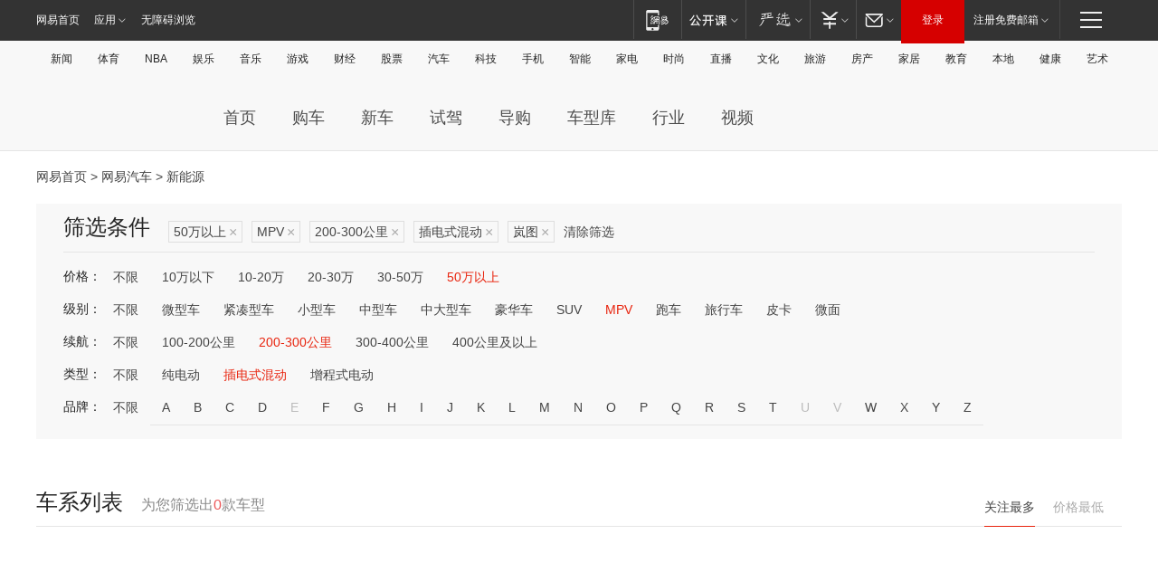

--- FILE ---
content_type: text/html;charset=GBK
request_url: http://product.auto.163.com/search_energy/brandName=19890@duration=200-300@energy=plugh@price=above50@type=mpv/
body_size: 14076
content:
<!DOCTYPE HTML>
<!--[if IE 6 ]> <html id="ne_wrap" class="ne_ua_ie6 ne_ua_ielte8"> <![endif]-->
<!--[if IE 7 ]> <html id="ne_wrap" class="ne_ua_ie7 ne_ua_ielte8"> <![endif]-->
<!--[if IE 8 ]> <html id="ne_wrap" class="ne_ua_ie8 ne_ua_ielte8"> <![endif]-->
<!--[if IE 9 ]> <html id="ne_wrap" class="ne_ua_ie9"> <![endif]-->
<!--[if (gte IE 10)|!(IE)]><!--> <html id="ne_wrap"> <!--<![endif]-->
<head>
    <meta charset="gbk">
    <title>新能源_网易汽车</title>
    <link rel="dns-prefetch" href="//static.ws.126.net">
    <meta name="keywords" content="汽车,汽车网,买车,购车,评测,导购,报价,对比,口碑,汽车报价,国产汽车,大众汽车,丰田汽车,本田汽车,日产汽车," />
    <meta name="description" content="网易汽车_易乐车生活:为您提供最新最全汽车导购,汽车报价,汽车图片,汽车行情,汽车试驾,汽车评测,是服务于购车人群的汽车资讯门户" />
    <script>!function(){window.isNs9=document.documentElement.className.indexOf('ns9')!=-1,nsClsName=' ns12';if(isNs9){return};if(/\?narrow/.test(location.search)||screen.width/10<128&&document.documentElement.clientWidth==screen.width){isNs9=true;nsClsName=' ns9';}document.documentElement.className+=nsClsName;}()</script>
<link href="https://static.ws.126.net/163/f2e/auto/auto.base.2021.css?v7" rel="stylesheet" />
<script src="//static.ws.126.net/163/frontend/libs/antanalysis.min.js"></script>
<script src="//static.ws.126.net/163/frontend/antnest/NTM-3LSDEVVJ-1.js" async="async"></script>
<script src="//static.ws.126.net/f2e/lib/js/ne.js"></script>
<script src="//static.ws.126.net/cnews/js/ntes_jslib_1.x.js" charset="gb2312"></script>
<link href="//static.ws.126.net/163/f2e/auto/product_pc/elec_search//static/css/elec_search.css?ipzgcq" rel="stylesheet"/>
</head>
<body>
<!-- 公共黑色顶部 -->
<!-- /special/ntes_common_model/nte_commonnav2019.html -->



<link rel="stylesheet" href="https://static.ws.126.net/163/f2e/commonnav2019/css/commonnav_headcss-fad753559b.css"/>
<!-- urs -->
<script _keep="true" src="https://urswebzj.nosdn.127.net/webzj_cdn101/message.js" type="text/javascript"></script>
<div class="ntes_nav_wrap" id="js_N_NTES_wrap">
  <div class="ntes-nav" id="js_N_nav">
    <div class="ntes-nav-main clearfix">
            <div class="c-fl" id="js_N_nav_left">
        <a class="ntes-nav-index-title ntes-nav-entry-wide c-fl" href="https://www.163.com/" title="网易首页">网易首页</a>
        <!-- 应用 -->
        <div class="js_N_navSelect ntes-nav-select ntes-nav-select-wide ntes-nav-app  c-fl">
          <a href="https://www.163.com/#f=topnav" class="ntes-nav-select-title ntes-nav-entry-bgblack JS_NTES_LOG_FE">应用
            <em class="ntes-nav-select-arr"></em>
          </a>
          <div class="ntes-nav-select-pop">
            <ul class="ntes-nav-select-list clearfix">
              <li>
                <a href="https://m.163.com/newsapp/#f=topnav">
                  <span>
                    <em class="ntes-nav-app-newsapp">网易新闻</em>
                  </span>
                </a>
              </li>
              <li>
                <a href="https://open.163.com/#f=topnav">
                  <span>
                    <em class="ntes-nav-app-open">网易公开课</em>
                  </span>
                </a>
              </li>
              <li>
                <a href="https://daxue.163.com/offline/download.html">
                  <span>
                    <em class="ntes-nav-app-gaokaozhiyuan">网易高考智愿</em>
                  </span>
                </a>
              </li>
              <li>
                <a href="https://hongcai.163.com/?from=pcsy-button">
                  <span>
                    <em class="ntes-nav-app-hongcai">网易红彩</em>
                  </span>
                </a>
              </li>
              <li>
                <a href="https://u.163.com/aosoutbdbd8">
                  <span>
                    <em class="ntes-nav-app-yanxuan">网易严选</em>
                  </span>
                </a>
              </li>
              <li>
                <a href="https://mail.163.com/client/dl.html?from=mail46">
                  <span>
                    <em class="ntes-nav-app-mail">邮箱大师</em>
                  </span>
                </a>
              </li>
              <li class="last">
                <a href="https://study.163.com/client/download.htm?from=163app&utm_source=163.com&utm_medium=web_app&utm_campaign=business">
                  <span>
                    <em class="ntes-nav-app-study">网易云课堂</em>
                  </span>
                </a>
              </li>
            </ul>
          </div>
        </div>
      </div>
      <div class="c-fr">
        <!-- 片段开始 -->
        <div class="ntes-nav-quick-navigation">
          <a rel="noreferrer"class="ntes-nav-quick-navigation-btn" id="js_N_ntes_nav_quick_navigation_btn" target="_self">
            <em>快速导航
              <span class="menu1"></span>
              <span class="menu2"></span>
              <span class="menu3"></span>
            </em>
          </a>
          <div class="ntes-quicknav-pop" id="js_N_ntes_quicknav_pop">
            <div class="ntes-quicknav-list">
              <div class="ntes-quicknav-content">
                <ul class="ntes-quicknav-column ntes-quicknav-column-1">
                  <li>
                    <h3>
                      <a href="https://news.163.com">新闻</a>
                    </h3>
                  </li>
                  <li>
                    <a href="https://news.163.com/domestic">国内</a>
                  </li>
                  <li>
                    <a href="https://news.163.com/world">国际</a>
                  </li>
                  <li>
                    <a href="https://view.163.com">评论</a>
                  </li>
                  <li>
                    <a href="https://war.163.com">军事</a>
                  </li>
                  <li>
                    <a href="https://news.163.com/special/wangsansanhome/">王三三</a>
                  </li>
                </ul>
                <ul class="ntes-quicknav-column ntes-quicknav-column-2">
                  <li>
                    <h3>
                      <a href="https://sports.163.com">体育</a>
                    </h3>
                  </li>
                  <li>
                    <a href="https://sports.163.com/nba">NBA</a>
                  </li>
                  <li>
                    <a href="https://sports.163.com/cba">CBA</a>
                  </li>
                  <li>
                    <a href="https://sports.163.com/allsports">综合</a>
                  </li>
                  <li>
                    <a href="https://sports.163.com/zc">中超</a>
                  </li>
                  <li>
                    <a href="https://sports.163.com/world">国际足球</a>
                  </li>
                  <li>
                    <a href="https://sports.163.com/yc">英超</a>
                  </li>
                  <li>
                    <a href="https://sports.163.com/xj">西甲</a>
                  </li>
                  <li>
                    <a href="https://sports.163.com/yj">意甲</a>
                  </li>
                </ul>
                <ul class="ntes-quicknav-column ntes-quicknav-column-3">
                  <li>
                    <h3>
                      <a href="https://ent.163.com">娱乐</a>
                    </h3>
                  </li>
                  <li>
                    <a href="https://ent.163.com/star">明星</a>
                  </li>
                  <li>
                    <a href="https://ent.163.com/photo">图片</a>
                  </li>
                  <li>
                    <a href="https://ent.163.com/movie">电影</a>
                  </li>
                  <li>
                    <a href="https://ent.163.com/tv">电视</a>
                  </li>
                  <li>
                    <a href="https://ent.163.com/music">音乐</a>
                  </li>
                  <li>
                    <a href="https://ent.163.com/special/gsbjb/">稿事编辑部</a>
                  </li>
                  <li>
                    <a href="https://ent.163.com/special/focus_ent/">娱乐FOCUS</a>
                  </li>
                </ul>
                <ul class="ntes-quicknav-column ntes-quicknav-column-4">
                  <li>
                    <h3>
                      <a href="https://money.163.com">财经</a>
                    </h3>
                  </li>
                  <li>
                    <a href="https://money.163.com/stock">股票</a>
                  </li>
                  <li>
                    <a href="http://quotes.money.163.com/stock">行情</a>
                  </li>
                  <li>
                    <a href="https://money.163.com/ipo">新股</a>
                  </li>
                  <li>
                    <a href="https://money.163.com/finance">金融</a>
                  </li>
                  <li>
                    <a href="https://money.163.com/fund">基金</a>
                  </li>
                  <li>
                    <a href="https://biz.163.com">商业</a>
                  </li>
                  <li>
                    <a href="https://money.163.com/licai">理财</a>
                  </li>
                </ul>
                <ul class="ntes-quicknav-column ntes-quicknav-column-5">
                  <li>
                    <h3>
                      <a href="https://auto.163.com">汽车</a>
                    </h3>
                  </li>
                  <li>
                    <a href="https://auto.163.com/buy">购车</a>
                  </li>
                  <li>
                    <a href="https://auto.163.com/depreciate">行情</a>
                  </li>
                  <li>
                    <a href="http://product.auto.163.com">车型库</a>
                  </li>
                  <li>
                    <a href="https://auto.163.com/elec">新能源</a>
                  </li>
                  <li>
                    <a href="https://auto.163.com/news">行业</a>
                  </li>
                </ul>
                <ul class="ntes-quicknav-column ntes-quicknav-column-6">
                  <li>
                    <h3>
                      <a href="https://tech.163.com">科技</a>
                    </h3>
                  </li>
                  <li>
                    <a href="https://tech.163.com/telecom/">通信</a>
                  </li>
                  <li>
                    <a href="https://tech.163.com/it">IT</a>
                  </li>
                  <li>
                    <a href="https://tech.163.com/internet">互联网</a>
                  </li>
                  <li>
                    <a href="https://tech.163.com/special/chzt">特别策划</a>
                  </li>
                  <li>
                    <a href="https://tech.163.com/smart/">网易智能</a>
                  </li>
                  <li>
                    <a href="https://hea.163.com/">家电</a>
                  </li>
                </ul>
                <ul class="ntes-quicknav-column ntes-quicknav-column-7">
                  <li>
                    <h3>
                      <a href="https://fashion.163.com">时尚</a>
                    </h3>
                  </li>
                  <li>
                    <a href="https://baby.163.com">亲子</a>
                  </li>
                  <li>
                    <a href="https://fashion.163.com/art">艺术</a>
                  </li>
                </ul>
                <ul class="ntes-quicknav-column ntes-quicknav-column-8">
                  <li>
                    <h3>
                      <a href="https://mobile.163.com">手机</a>
                      <span>/</span>
                      <a href="https://digi.163.com/">数码</a>
                    </h3>
                  </li>
                  <li>
                    <a href="https://tech.163.com/special/ydhlw">移动互联网</a>
                  </li>
                  <li>
                    <a href="https://mobile.163.com/special/jqkj_list/">惊奇科技</a>
                  </li>
                  <li>
                    <a href="https://mobile.163.com/special/cpshi_list/">易评机</a>
                  </li>
                </ul>
                <ul class="ntes-quicknav-column ntes-quicknav-column-9">
                  <li>
                    <h3>
                      <a href="https://house.163.com">房产</a>
                      <span>/</span>
                      <a href="https://home.163.com">家居</a>
                    </h3>
                  </li>
                  <li>
                    <a href="https://bj.house.163.com">北京房产</a>
                  </li>
                  <li>
                    <a href="https://sh.house.163.com">上海房产</a>
                  </li>
                  <li>
                    <a href="https://gz.house.163.com">广州房产</a>
                  </li>
                  <li>
                    <a href="https://house.163.com/city">全部分站</a>
                  </li>
                  <li>
                    <a href="https://xf.house.163.com">楼盘库</a>
                  </li>
                  <li>
                    <a href="https://home.163.com/jiaju/">家具</a>
                  </li>
                  <li>
                    <a href="https://home.163.com/weiyu/">卫浴</a>
                  </li>
                </ul>
                <ul class="ntes-quicknav-column ntes-quicknav-column-10">
                  <li>
                    <h3>
                      <a href="https://travel.163.com">旅游</a>
                    </h3>
                  </li>
                  <li>
                    <a href="https://travel.163.com/outdoor">自驾露营</a>
                  </li>
                  <li>
                    <a href="https://travel.163.com/food">美食</a>
                  </li>
                </ul>
                <ul class="ntes-quicknav-column ntes-quicknav-column-11">
                  <li>
                    <h3>
                      <a href="https://edu.163.com">教育</a>
                    </h3>
                  </li>
                  <li>
                    <a href="https://edu.163.com/yimin">移民</a>
                  </li>
                  <li>
                    <a href="https://edu.163.com/liuxue">留学</a>
                  </li>
                  <li>
                    <a href="https://edu.163.com/en">外语</a>
                  </li>
                  <li>
                    <a href="https://edu.163.com/gaokao">高考</a>
                  </li>
                </ul>
                <div class="ntes-nav-sitemap">
                  <a href="https://sitemap.163.com/">
                    <i></i>查看网易地图</a>
                </div>
              </div>
            </div>
          </div>
        </div>
        <div class="c-fr">
          <div class="c-fl" id="js_N_navLoginBefore">
            <div id="js_N_navHighlight" class="js_loginframe ntes-nav-login ntes-nav-login-normal">
              <a href="https://reg.163.com/" class="ntes-nav-login-title" id="js_N_nav_login_title">登录</a>
              <div class="ntes-nav-loginframe-pop" id="js_N_login_wrap">
                <!--加载登陆组件-->
              </div>
            </div>
            <div class="js_N_navSelect ntes-nav-select ntes-nav-select-wide  JS_NTES_LOG_FE c-fl">
              <a class="ntes-nav-select-title ntes-nav-select-title-register" href="https://mail.163.com/register/index.htm?from=163navi&regPage=163">注册免费邮箱
                <em class="ntes-nav-select-arr"></em>
              </a>
              <div class="ntes-nav-select-pop">
                <ul class="ntes-nav-select-list clearfix" style="width:210px;">
                  <li>
                    <a href="https://reg1.vip.163.com/newReg1/reg?from=new_topnav&utm_source=new_topnav">
                      <span style="width:190px;">注册VIP邮箱（特权邮箱，付费）</span>
                    </a>
                  </li>
                  <li class="last JS_NTES_LOG_FE">
                    <a href="https://mail.163.com/client/dl.html?from=mail46">
                      <span style="width:190px;">免费下载网易官方手机邮箱应用</span>
                    </a>
                  </li>
                </ul>
              </div>
            </div>
          </div>
          <div class="c-fl" id="js_N_navLoginAfter" style="display:none">
            <div id="js_N_logined_warp" class="js_N_navSelect ntes-nav-select ntes-nav-logined JS_NTES_LOG_FE">
              <a class="ntes-nav-select-title ntes-nav-logined-userinfo">
                <span id="js_N_navUsername" class="ntes-nav-logined-username"></span>
                <em class="ntes-nav-select-arr"></em>
              </a>
              <div id="js_login_suggest_wrap" class="ntes-nav-select-pop">
                <ul id="js_logined_suggest" class="ntes-nav-select-list clearfix"></ul>
              </div>
            </div>
            <a class="ntes-nav-entry-wide c-fl" target="_self" id="js_N_navLogout">安全退出</a>
          </div>
        </div>
        <ul class="ntes-nav-inside">
          <li>
            <div class="js_N_navSelect ntes-nav-select c-fl">
              <a href="https://www.163.com/newsapp/#f=163nav" class="ntes-nav-mobile-title ntes-nav-entry-bgblack">
                <em class="ntes-nav-entry-mobile">移动端</em>
              </a>
              <div class="qrcode-img">
                <a href="https://www.163.com/newsapp/#f=163nav">
                  <img src="//static.ws.126.net/f2e/include/common_nav/images/topapp.jpg">
                </a>
              </div>
            </div>
          </li>
          <li>
            <div class="js_N_navSelect ntes-nav-select c-fl">
              <a id="js_love_url" href="https://open.163.com/#ftopnav0" class="ntes-nav-select-title ntes-nav-select-title-huatian ntes-nav-entry-bgblack">
                <em class="ntes-nav-entry-huatian">网易公开课</em>
                <em class="ntes-nav-select-arr"></em>
                <span class="ntes-nav-msg">
                  <em class="ntes-nav-msg-num"></em>
                </span>
              </a>
              <div class="ntes-nav-select-pop ntes-nav-select-pop-huatian">
                <ul class="ntes-nav-select-list clearfix">
                  <li>
                    <a href="https://open.163.com/ted/#ftopnav1">
                      <span>TED</span>
                    </a>
                  </li>
                  <li>
                    <a href="https://open.163.com/cuvocw/#ftopnav2">
                      <span>中国大学视频公开课</span>
                    </a>
                  </li>
                  <li>
                    <a href="https://open.163.com/ocw/#ftopnav3">
                      <span>国际名校公开课</span>
                    </a>
                  </li>
                  <li>
                    <a href="https://open.163.com/appreciation/#ftopnav4">
                      <span>赏课·纪录片</span>
                    </a>
                  </li>
                  <li>
                    <a href="https://vip.open.163.com/#ftopnav5">
                      <span>付费精品课程</span>
                    </a>
                  </li>
                  <li>
                    <a href="https://open.163.com/special/School/beida.html#ftopnav6">
                      <span>北京大学公开课</span>
                    </a>
                  </li>
                  <li class="last">
                    <a href="https://open.163.com/newview/movie/courseintro?newurl=ME7HSJR07#ftopnav7">
                      <span>英语课程学习</span>
                    </a>
                  </li>
                </ul>
              </div>
            </div>
          </li>
          <li>
            <div class="js_N_navSelect ntes-nav-select c-fl">
              <a id="js_lofter_icon_url" href="https://you.163.com/?from=web_fc_menhu_xinrukou_1" class="ntes-nav-select-title ntes-nav-select-title-lofter ntes-nav-entry-bgblack">
                <em class="ntes-nav-entry-lofter">网易严选</em>
                <em class="ntes-nav-select-arr"></em>
                <span class="ntes-nav-msg" id="js_N_navLofterMsg">
                  <em class="ntes-nav-msg-num"></em>
                </span>
              </a>
              <div class="ntes-nav-select-pop ntes-nav-select-pop-lofter">
                <ul id="js_lofter_pop_url" class="ntes-nav-select-list clearfix">
                  <li>
                    <a href="https://act.you.163.com/act/pub/ABuyLQKNmKmK.html?from=out_ynzy_xinrukou_2">
                      <span>新人特价</span>
                    </a>
                  </li>
                  <li>
                    <a href="https://you.163.com/topic/v1/pub/Pew1KBH9Au.html?from=out_ynzy_xinrukou_3">
                      <span>9.9专区</span>
                    </a>
                  </li>
                  <li>
                    <a href="https://you.163.com/item/newItemRank?from=out_ynzy_xinrukou_4">
                      <span>新品热卖</span>
                    </a>
                  </li>
                  <li>
                    <a href="https://you.163.com/item/recommend?from=out_ynzy_xinrukou_5">
                      <span>人气好物</span>
                    </a>
                  </li>
                  <li>
                    <a href="https://you.163.com/item/list?categoryId=1005000&from=out_ynzy_xinrukou_7">
                      <span>居家生活</span>
                    </a>
                  </li>
                  <li>
                    <a href="https://you.163.com/item/list?categoryId=1010000&from=out_ynzy_xinrukou_8">
                      <span>服饰鞋包</span>
                    </a>
                  </li>
                  <li>
                    <a href="https://you.163.com/item/list?categoryId=1011000&from=out_ynzy_xinrukou_9">
                      <span>母婴亲子</span>
                    </a>
                  </li>
                  <li class="last">
                    <a href="https://you.163.com/item/list?categoryId=1005002&from=out_ynzy_xinrukou_10">
                      <span>美食酒水</span>
                    </a>
                  </li>
                </ul>
              </div>
            </div>
          </li>
          <li>
            <div class="js_N_navSelect ntes-nav-select c-fl">
              <a href="https://ecard.163.com/" class="ntes-nav-select-title
        ntes-nav-select-title-money ntes-nav-entry-bgblack">
                <em class="ntes-nav-entry-money">支付</em>
                <em class="ntes-nav-select-arr"></em>
              </a>
              <div class="ntes-nav-select-pop ntes-nav-select-pop-temp">
                <ul class="ntes-nav-select-list clearfix">
                  <li>
                    <a href="https://ecard.163.com/#f=topnav">
                      <span>一卡通充值</span>
                    </a>
                  </li>
                  <li>
                    <a href="https://ecard.163.com/script/index#f=topnav">
                      <span>一卡通购买</span>
                    </a>
                  </li>
                  <li>
                    <a href="https://epay.163.com/">
                      <span>我的网易支付</span>
                    </a>
                  </li>
                  <li>
                    <a href="https://3c.163.com/?from=wangyimenhu16">
                      <span>网易智造</span>
                    </a>
                  </li>
                  <li class="last">
                    <a href="https://globalpay.163.com/home">
                      <span>网易跨境支付</span>
                    </a>
                  </li>
                </ul>
              </div>
            </div>
          </li>
          <li>
            <div class="js_N_navSelect ntes-nav-select c-fl">
              <a id="js_mail_url" rel="noreferrer"class="ntes-nav-select-title
        ntes-nav-select-title-mail ntes-nav-entry-bgblack">
                <em class="ntes-nav-entry-mail">邮箱</em>
                <em class="ntes-nav-select-arr"></em>
                <span class="ntes-nav-msg" id="js_N_navMailMsg">
                  <em class="ntes-nav-msg-num" id="js_N_navMailMsgNum"></em>
                </span>
              </a>
              <div class="ntes-nav-select-pop ntes-nav-select-pop-mail">
                <ul class="ntes-nav-select-list clearfix">
                  <li>
                    <a href="https://email.163.com/#f=topnav">
                      <span>免费邮箱</span>
                    </a>
                  </li>
                  <li>
                    <a href="https://vipmail.163.com/#f=topnav">
                      <span>VIP邮箱</span>
                    </a>
                  </li>
                  <li>
                    <a href="https://qiye.163.com/?from=NetEase163top">
                      <span>企业邮箱</span>
                    </a>
                  </li>
                  <li>
                    <a href="https://mail.163.com/register/index.htm?from=ntes_nav&regPage=163">
                      <span>免费注册</span>
                    </a>
                  </li>
                  <li class="last">
                    <a href="https://mail.163.com/dashi/dlpro.html?from=mail46">
                      <span>客户端下载</span>
                    </a>
                  </li>
                </ul>
              </div>
            </div>
          </li>
        </ul>
      </div>
    </div>
  </div>
</div>
<script src="https://static.ws.126.net/163/f2e/commonnav2019/js/commonnav_headjs-d6073b0f5a.js"></script>


<div class="auto_header">
	<div class="container">
		<!-- 公共二级导航 -->
		<!-- /special/ntes_common_model/site_subnav2019.html -->

<div class="N-nav-channel JS_NTES_LOG_FE" data-module-name="xwwzy_11_headdaohang">
    <a class="first" href="https://news.163.com/">新闻</a><a href="https://sports.163.com/">体育</a><a href="https://sports.163.com/nba/">NBA</a><a href="https://ent.163.com/">娱乐</a><a href="https://ent.163.com/music/">音乐</a><a href="https://tech.163.com/game/">游戏</a><a href="https://money.163.com/">财经</a><a href="https://money.163.com/stock/">股票</a><a id="_link_auto" href="https://auto.163.com/">汽车</a><a href="https://tech.163.com/">科技</a><a href="https://mobile.163.com/">手机</a><a href="https://tech.163.com/smart/">智能</a><a href="https://hea.163.com/">家电</a><a href="https://fashion.163.com/">时尚</a><a href="https://v.163.com/">直播</a><a href="https://culture.163.com/">文化</a><a href="https://travel.163.com/">旅游</a><a id="houseUrl" href="https://house.163.com/">房产</a><a href="https://home.163.com/" id="homeUrl">家居</a><a href="https://edu.163.com/">教育</a><a id="_link_game" href="https://news.163.com/">本地</a><a href="https://jiankang.163.com/">健康</a><a class="last" href="https://art.163.com/">艺术</a>
</div>
<!-- 游戏替换为本地，并定向 0310-->
<!-- 配置定向城市 -->
<script type="text/javascript" _keep="true">
var HouseNavBendiTxt = {
    "province": [
        {
            "name": "北京市",
            "shortName": "北京",
            "url":"https://bj.news.163.com/"
        },
        {
            "name": "上海市",
            "shortName": "上海",
            "url":"https://sh.news.163.com/"
        },
        {
            "name": "天津市",
            "shortName": "天津",
            "url":"https://tj.news.163.com/"
        },
        {
            "name": "广东省",
            "shortName": "广东",
            "url":"https://gd.news.163.com/"
        },
        {
            "name": "江苏省",
            "shortName": "江苏",
            "url":"https://js.news.163.com/"
        },
        {
            "name": "浙江省",
            "shortName": "浙江",
            "url":"https://zj.news.163.com/"
        },
        {
            "name": "四川省",
            "shortName": "四川",
            "url":"https://sc.news.163.com/"
        },
        {
            "name": "黑龙江省",
            "shortName": "黑龙江",
            "url":"https://hlj.news.163.com/"
        },
        {
            "name": "吉林省",
            "shortName": "吉林",
            "url":"https://jl.news.163.com/"
        },
        {
            "name": "辽宁省",
            "shortName": "辽宁",
            "url":"https://liaoning.news.163.com/"
        },
        {
            "name": "内蒙古自治区",
            "shortName": "内蒙古",
            "url":"https://hhht.news.163.com/"
        },
        {
            "name": "河北省",
            "shortName": "河北",
            "url":"https://hebei.news.163.com/"
        },
        {
            "name": "河南省",
            "shortName": "河南",
            "url":"https://henan.163.com/"
        },
        {
            "name": "山东省",
            "shortName": "山东",
            "url":"https://sd.news.163.com/"
        },
        {
            "name": "陕西省",
            "shortName": "陕西",
            "url":"https://shanxi.news.163.com/"
        },
        {
            "name": "甘肃省",
            "shortName": "甘肃",
            "url":"https://gs.news.163.com/"
        },
        {
            "name": "宁夏回族自治区",
            "shortName": "宁夏",
            "url":"https://ningxia.news.163.com/"
        },
        {
            "name": "新疆维吾尔自治区",
            "shortName": "新疆",
            "url":"https://xj.news.163.com/"
        },
        {
            "name": "安徽省",
            "shortName": "安徽",
            "url":"https://ah.news.163.com/"
        },
        {
            "name": "福建省",
            "shortName": "福建",
            "url":"https://fj.news.163.com/"
        },
        {
            "name": "广西壮族自治区",
            "shortName": "广西",
            "url":"https://gx.news.163.com/"
        },
        {
            "name": "重庆市",
            "shortName": "重庆",
            "url":"https://chongqing.163.com/"
        },
        {
            "name": "湖北省",
            "shortName": "湖北",
            "url":"https://hb.news.163.com/"
        },
        {
            "name": "江西省",
            "shortName": "江西",
            "url":"https://jx.news.163.com/"
        },
        {
            "name": "海南省",
            "shortName": "海南",
            "url":"https://hn.news.163.com/"
        },
        {
            "name": "贵州省",
            "shortName": "贵州",
            "url":"https://gz.news.163.com/"
        },
        {
            "name": "云南省",
            "shortName": "云南",
            "url":"https://yn.news.163.com/"
        },
        {
            "name": "山西省",
            "shortName": "山西",
            "url":"https://sx.news.163.com"
        },
        {
            "name": "西藏自治区",
            "shortName": "北京",
            "url":"https://bj.news.163.com/"
        },
        {
            "name": "香港特别行政区",
            "shortName": "广东",
            "url":"https://gd.news.163.com/"
        },
        {
            "name": "澳门特别行政区",
            "shortName": "广东",
            "url":"https://gd.news.163.com/"
        },
        {
            "name": "台湾省",
            "shortName": "广东",
            "url":"https://gd.news.163.com/"
        },
        {
            "name": "天津市",
            "shortName": "北京",
            "url":"https://bj.news.163.com/"
        },
        {
            "name": "青海省",
            "shortName": "北京",
            "url":"https://bj.news.163.com/"
        }
    ],
    "city": [
        {
            "name": "大连市",
            "shortName": "大连",
            "url":"https://dl.news.163.com"
        },
        {
            "name": "青岛市",
            "shortName": "青岛",
            "url":"https://qingdao.news.163.com"
        },
        {
            "name": "宁波市",
            "shortName": "宁波",
            "url":"https://zj.news.163.com/ningbo/"
        },
        {
            "name": "厦门市",
            "shortName": "厦门",
            "url":"https://xiamen.news.163.com"
        },
        {
            "name": "深圳市",
            "shortName": "深圳",
            "url":"https://shenzhen.news.163.com/"
        }
    ],
    "defalt": {
            "name": "",
            "shortName": "本地",
            "url":"https://news.163.com/"
        }
};
</script>
<script type="text/javascript" _keep="true">
            (function(){
                //本地设置定向省份
                function setBendiName(){
                    var js_nav_bendi = document.getElementById("_link_game");
                    var cityname = "";
                    var cityurl = "";
                    var _loc = window.localAddress;
                    if(!js_nav_bendi)
                        return;
                    if(HouseNavBendiTxt.city && _loc){
                        var citylist = HouseNavBendiTxt.city;
                        var localcity = _loc.city;
                        for(var i=0;i<citylist.length;i++){
                            if(citylist[i].name.indexOf(localcity) != -1){
                                cityname = citylist[i].shortName;
                                cityurl = citylist[i].url;
                                break;
                            }
                        }
                    }
                    if(cityname == "" && cityurl == "" && HouseNavBendiTxt.province && _loc){
                        var provincelist = HouseNavBendiTxt.province;
                        var localprovince = _loc.province;
                        for(var i=0;i<provincelist.length;i++){
                            if(provincelist[i].name.indexOf(localprovince) != -1){
                                cityname = provincelist[i].shortName;
                                cityurl = provincelist[i].url;
                                break;
                            }
                        }
                    }
                    if(js_nav_bendi && cityname != "" && cityurl != ""){
                        js_nav_bendi.innerHTML = cityname;
                        js_nav_bendi.href = cityurl;
                    }
                    if(js_nav_bendi && cityname == "" && cityurl == ""){
                        js_nav_bendi.innerHTML = "本地";
                        js_nav_bendi.href = "https://news.163.com";
                    }
                }
                
                if(window.HouseNavBendiTxt && window.NTESCommonNavigator){
                    var utils = NTESCommonNavigator.utils;
                    utils.jsonp("https://ipservice.ws.126.net/locate/api/getLocByIp", {}, function(res){
                        if(res && res.result){
                            window.localAddress = res.result;
                            setBendiName();
                        }
                    });
                }
            })();
        </script>

		<!-- LOGO、搜索 -->
		<!-- <div class="auto-channel clearfix">
			<div class="auto_logo">
				<a href="https://auto.163.com/" title="网易汽车">网易汽车</a>
			</div> -->
			<!--include virtual="/auto_pc_common/auto_search.html" -->
		<!-- </div> -->

		<!-- 频道导航 -->
		<script>var currentNav = '新能源';</script>
		<!-- /special/sp/2016channel_menu.html -->

<div class="auto-nav">
  <div class="auto-logo"><img src="https://fps-pro.ws.126.net/fps-pro/frontends/auto_index_2025/index/images/auto_logo.png" alt="" /></div>
  <ul class="auto-nav-list">
    <li class="nav-item "><a href="https://auto.163.com/">首页</a></li>
    <li class="nav-item "><a href="https://auto.163.com/buy">购车</a></li>
    <li class="nav-item "><a href="https://auto.163.com/newcar">新车</a></li>
    <li class="nav-item "><a href="https://auto.163.com/test">试驾</a></li>
    <li class="nav-item "><a href="https://auto.163.com/guide">导购</a></li>
    <li class="nav-item "><a href="https://product.auto.163.com/#DQ2001">车型库</a></li>
    <li class="nav-item "><a href="https://auto.163.com/news">行业</a></li>
    <li class="nav-item "><a href="https://auto.163.com/video">视频</a></li>
  </ul>
</div>
<style>
  .auto-nav {
    width: 1200px;
    height: 36px;
    margin: 26px auto 18px auto;
  }
  .auto-nav .auto-logo {
    float: left;
    width: 167px;
    height: 36px;
  }
  .auto-nav .auto-logo img {
    background: transparent;
    width: 100%;
    height: 100%;
  }
  .auto-nav .auto-nav-list {
    float: left;
    margin-left: 20px;
  }
  .auto-nav .auto-nav-list .nav-item {
    float: left;
  }
  .auto-nav .auto-nav-list .nav-item a {
    display: block;
    padding: 0 20px;
    font-size: 18px;
    line-height: 36px;
    font-weight: 400;
    color: #4e4e4e;
	text-decoration: none;
  }
  .auto-nav .auto-nav-list .nav-item:hover a {
    background-color: #eee;
  }
  .auto-nav .auto-nav-list .nav-item.active a {
    color: #e10000;
  }
  .auto-nav .auto-nav-list .nav-item a.active {
    color: #e10000;
  }
</style>

<script>
	(function($){
		if($==undefined) return;
		var curNav = window['currentNav'];
		var tagA = $('.auto-nav .nav-item a');

		for (var i = 0; i < tagA.length; i++) {
			if(tagA[i].hostname=='auto.163.com') continue;
			if(curNav){
				if(tagA[i].innerHTML==curNav){
					$(tagA[i]).addClass('active');
					break;
				}
				continue;
			}
			if(tagA[i].hostname==location.hostname && location.pathname.indexOf(tagA[i].pathname)!=-1){
				$(tagA[i]).addClass('active');
				break;
			}
		}
	})(window['jQuery']||window['NE']);
</script>
	</div>
</div>

<div class="container clearfix">
    <!--  -->

    <!-- 面包屑 -->
    <div class="auto-cur-location">
        <a href="https://www.163.com/" title="网易首页">网易首页</a> &gt;
        <a href="https://auto.163.com/" title="网易汽车">网易汽车</a> &gt; 新能源
    </div>

    <!-- 筛选条件 -->
	<div class="search-box">
    <div class="hd">
        <p class="c-t">筛选条件</p>
        <div class="c-tag">
            <dl>
                                 <dd class="clearfix">                      
                                                    <a href="/search_energy/brandName=19890@duration=200-300@energy=plugh@type=mpv/">50万以上<span>×</span></a>
                                                    <a href="/search_energy/brandName=19890@duration=200-300@energy=plugh@price=above50/">MPV<span>×</span></a>
                                                    <a href="/search_energy/brandName=19890@energy=plugh@price=above50@type=mpv/">200-300公里<span>×</span></a>
                                                    <a href="/search_energy/brandName=19890@duration=200-300@price=above50@type=mpv/">插电式混动<span>×</span></a>
                                                    <a href="/search_energy/duration=200-300@energy=plugh@price=above50@type=mpv/">岚图<span>×</span></a>
                                                <a class="empty" href="/search_energy/">清除筛选</a>
                 </dd>
                            </dl>
        </div>

        
    </div>

    <!-- 列表 -->
    <div class="bd j-search-bd">
        <input type="hidden" value="above50" id="j-search-price">
        <input type="hidden" value="mpv" id="j-search-type">
        <input type="hidden" value="200-300" id="j-search-duration">        
        <input type="hidden" value="plugh" id="j-search-energy">
        <input type="hidden" value="19890" id="j-search-brandName">
                        <dl>
            <dt>价格：</dt>
            <dd class="clearfix">            	
                            <a href="/search_energy/brandName=19890@duration=200-300@energy=plugh@type=mpv/" >不限</a>
                            <a href="/search_energy/brandName=19890@duration=200-300@energy=plugh@price=below10@type=mpv/" >10万以下</a>
                            <a href="/search_energy/brandName=19890@duration=200-300@energy=plugh@price=10-20@type=mpv/" >10-20万</a>
                            <a href="/search_energy/brandName=19890@duration=200-300@energy=plugh@price=20-30@type=mpv/" >20-30万</a>
                            <a href="/search_energy/brandName=19890@duration=200-300@energy=plugh@price=30-50@type=mpv/" >30-50万</a>
                            <a href="/search_energy/brandName=19890@duration=200-300@energy=plugh@price=above50@type=mpv/" class="active">50万以上</a>
                        </dd>
        </dl>
                              <dl>
            <dt>级别：</dt>
            <dd class="clearfix">            	
                            <a href="/search_energy/brandName=19890@duration=200-300@energy=plugh@price=above50/" >不限</a>
                            <a href="/search_energy/brandName=19890@duration=200-300@energy=plugh@price=above50@type=mini/" >微型车</a>
                            <a href="/search_energy/brandName=19890@duration=200-300@energy=plugh@price=above50@type=compact/" >紧凑型车</a>
                            <a href="/search_energy/brandName=19890@duration=200-300@energy=plugh@price=above50@type=smart/" >小型车</a>
                            <a href="/search_energy/brandName=19890@duration=200-300@energy=plugh@price=above50@type=middle/" >中型车</a>
                            <a href="/search_energy/brandName=19890@duration=200-300@energy=plugh@price=above50@type=large/" >中大型车</a>
                            <a href="/search_energy/brandName=19890@duration=200-300@energy=plugh@price=above50@type=luxury/" >豪华车</a>
                            <a href="/search_energy/brandName=19890@duration=200-300@energy=plugh@price=above50@type=suv/" >SUV</a>
                            <a href="/search_energy/brandName=19890@duration=200-300@energy=plugh@price=above50@type=mpv/" class="active">MPV</a>
                            <a href="/search_energy/brandName=19890@duration=200-300@energy=plugh@price=above50@type=race/" >跑车</a>
                            <a href="/search_energy/brandName=19890@duration=200-300@energy=plugh@price=above50@type=trav/" >旅行车</a>
                            <a href="/search_energy/brandName=19890@duration=200-300@energy=plugh@price=above50@type=pcar/" >皮卡</a>
                            <a href="/search_energy/brandName=19890@duration=200-300@energy=plugh@price=above50@type=mb/" >微面</a>
                        </dd>
        </dl>
                              <dl>
            <dt>续航：</dt>
            <dd class="clearfix">            	
                            <a href="/search_energy/brandName=19890@energy=plugh@price=above50@type=mpv/" >不限</a>
                            <a href="/search_energy/brandName=19890@duration=100-200@energy=plugh@price=above50@type=mpv/" >100-200公里</a>
                            <a href="/search_energy/brandName=19890@duration=200-300@energy=plugh@price=above50@type=mpv/" class="active">200-300公里</a>
                            <a href="/search_energy/brandName=19890@duration=300-400@energy=plugh@price=above50@type=mpv/" >300-400公里</a>
                            <a href="/search_energy/brandName=19890@duration=above400@energy=plugh@price=above50@type=mpv/" >400公里及以上</a>
                        </dd>
        </dl>
                              <dl>
            <dt>类型：</dt>
            <dd class="clearfix">            	
                            <a href="/search_energy/brandName=19890@duration=200-300@price=above50@type=mpv/" >不限</a>
                            <a href="/search_energy/brandName=19890@duration=200-300@energy=electric@price=above50@type=mpv/" >纯电动</a>
                            <a href="/search_energy/brandName=19890@duration=200-300@energy=plugh@price=above50@type=mpv/" class="active">插电式混动</a>
                            <a href="/search_energy/brandName=19890@duration=200-300@energy=zcse@price=above50@type=mpv/" >增程式电动</a>
                        </dd>
        </dl>
                              <dl>
            <dt>品牌：</dt>
            <dd class="clearfix">
            	                <a  href="/search_energy/duration=200-300@energy=plugh@price=above50@type=mpv/" >不限</a>                
                                <div class="a-list">
                    <div class="btn-letter">
                                        <a id="A" >A</a>
                                        <a id="B" >B</a>
                                        <a id="C" >C</a>
                                        <a id="D" >D</a>
                                        <a id="E"                         class="disable"
                    >E</a>
                                        <a id="F" >F</a>
                                        <a id="G" >G</a>
                                        <a id="H" >H</a>
                                        <a id="I" >I</a>
                                        <a id="J" >J</a>
                                        <a id="K" >K</a>
                                        <a id="L" >L</a>
                                        <a id="M" >M</a>
                                        <a id="N" >N</a>
                                        <a id="O" >O</a>
                                        <a id="P" >P</a>
                                        <a id="Q" >Q</a>
                                        <a id="R" >R</a>
                                        <a id="S" >S</a>
                                        <a id="T" >T</a>
                                        <a id="U"                         class="disable"
                    >U</a>
                                        <a id="V"                         class="disable"
                    >V</a>
                                        <a id="W" >W</a>
                                        <a id="X" >X</a>
                                        <a id="Y" >Y</a>
                                        <a id="Z" >Z</a>
                                        </div>                                    
                    <div class="letter-cont">
                                                                        	<div class="item">
                                                                             <a href="/search_energy/brandName=20256@duration=200-300@energy=plugh@price=above50@type=mpv/" >AITO</a>                             
                                                     <a href="/search_energy/brandName=1685@duration=200-300@energy=plugh@price=above50@type=mpv/" >奥迪</a>                             
                                                     <a href="/search_energy/brandName=19021@duration=200-300@energy=plugh@price=above50@type=mpv/" >埃安</a>                             
                                                     <a href="/search_energy/brandName=19106@duration=200-300@energy=plugh@price=above50@type=mpv/" >爱驰</a>                             
                                                     <a href="/search_energy/brandName=20277@duration=200-300@energy=plugh@price=above50@type=mpv/" >阿维塔</a>                             
                                                     <a href="/search_energy/brandName=1684@duration=200-300@energy=plugh@price=above50@type=mpv/" >阿斯顿·马丁</a>                             
                                                     <a href="/search_energy/brandName=18719@duration=200-300@energy=plugh@price=above50@type=mpv/" >ARCFOX极狐</a>                             
                                                     <a href="/search_energy/brandName=18791@duration=200-300@energy=plugh@price=above50@type=mpv/" >艾康尼克</a>                             
                                                </div>                         
                                                                        	<div class="item">
                                                                             <a href="/search_energy/brandName=1694@duration=200-300@energy=plugh@price=above50@type=mpv/" >奔驰</a>                             
                                                     <a href="/search_energy/brandName=1686@duration=200-300@energy=plugh@price=above50@type=mpv/" >宝马</a>                             
                                                     <a href="/search_energy/brandName=15231@duration=200-300@energy=plugh@price=above50@type=mpv/" >宝骏</a>                             
                                                     <a href="/search_energy/brandName=1693@duration=200-300@energy=plugh@price=above50@type=mpv/" >保时捷</a>                             
                                                     <a href="/search_energy/brandName=1690@duration=200-300@energy=plugh@price=above50@type=mpv/" >别克</a>                             
                                                     <a href="/search_energy/brandName=1688@duration=200-300@energy=plugh@price=above50@type=mpv/" >本田</a>                             
                                                     <a href="/search_energy/brandName=1689@duration=200-300@energy=plugh@price=above50@type=mpv/" >标致</a>                             
                                                     <a href="/search_energy/brandName=1687@duration=200-300@energy=plugh@price=above50@type=mpv/" >奔腾</a>                             
                                                     <a href="/search_energy/brandName=18326@duration=200-300@energy=plugh@price=above50@type=mpv/" >宝沃</a>                             
                                                     <a href="/search_energy/brandName=1654@duration=200-300@energy=plugh@price=above50@type=mpv/" >比亚迪</a>                             
                                                     <a href="/search_energy/brandName=1691@duration=200-300@energy=plugh@price=above50@type=mpv/" >宾利</a>                             
                                                     <a href="/search_energy/brandName=16890@duration=200-300@energy=plugh@price=above50@type=mpv/" >北京汽车</a>                             
                                                     <a href="/search_energy/brandName=17951@duration=200-300@energy=plugh@price=above50@type=mpv/" >北汽新能源</a>                             
                                                     <a href="/search_energy/brandName=10096@duration=200-300@energy=plugh@price=above50@type=mpv/" >北汽制造</a>                             
                                                     <a href="/search_energy/brandName=1675@duration=200-300@energy=plugh@price=above50@type=mpv/" >北汽昌河</a>                             
                                                     <a href="/search_energy/brandName=16329@duration=200-300@energy=plugh@price=above50@type=mpv/" >北汽威旺</a>                             
                                                     <a href="/search_energy/brandName=19258@duration=200-300@energy=plugh@price=above50@type=mpv/" >北京清行</a>                             
                                                     <a href="/search_energy/brandName=16301@duration=200-300@energy=plugh@price=above50@type=mpv/" >宝马i</a>                             
                                                </div>                         
                                                                        	<div class="item">
                                                                             <a href="/search_energy/brandName=1653@duration=200-300@energy=plugh@price=above50@type=mpv/" >长城</a>                             
                                                     <a href="/search_energy/brandName=1695@duration=200-300@energy=plugh@price=above50@type=mpv/" >长安</a>                             
                                                     <a href="/search_energy/brandName=20316@duration=200-300@energy=plugh@price=above50@type=mpv/" >长安深蓝</a>                             
                                                     <a href="/search_energy/brandName=19620@duration=200-300@energy=plugh@price=above50@type=mpv/" >长安新能源</a>                             
                                                     <a href="/search_energy/brandName=16159@duration=200-300@energy=plugh@price=above50@type=mpv/" >长安欧尚</a>                             
                                                     <a href="/search_energy/brandName=18849@duration=200-300@energy=plugh@price=above50@type=mpv/" >长安凯程</a>                             
                                                     <a href="/search_energy/brandName=20092@duration=200-300@energy=plugh@price=above50@type=mpv/" >创维汽车</a>                             
                                                     <a href="/search_energy/brandName=18057@duration=200-300@energy=plugh@price=above50@type=mpv/" >成功</a>                             
                                                     <a href="/search_energy/brandName=20494@duration=200-300@energy=plugh@price=above50@type=mpv/" >长安启源</a>                             
                                                </div>                         
                                                                        	<div class="item">
                                                                             <a href="/search_energy/brandName=16658@duration=200-300@energy=plugh@price=above50@type=mpv/" >DS</a>                             
                                                     <a href="/search_energy/brandName=1698@duration=200-300@energy=plugh@price=above50@type=mpv/" >大众</a>                             
                                                     <a href="/search_energy/brandName=1662@duration=200-300@energy=plugh@price=above50@type=mpv/" >东南</a>                             
                                                     <a href="/search_energy/brandName=1700@duration=200-300@energy=plugh@price=above50@type=mpv/" >东风</a>                             
                                                     <a href="/search_energy/brandName=16019@duration=200-300@energy=plugh@price=above50@type=mpv/" >东风日产启辰</a>                             
                                                     <a href="/search_energy/brandName=4888@duration=200-300@energy=plugh@price=above50@type=mpv/" >东风风神</a>                             
                                                     <a href="/search_energy/brandName=16619@duration=200-300@energy=plugh@price=above50@type=mpv/" >东风风行</a>                             
                                                     <a href="/search_energy/brandName=18490@duration=200-300@energy=plugh@price=above50@type=mpv/" >东风风光</a>                             
                                                     <a href="/search_energy/brandName=18217@duration=200-300@energy=plugh@price=above50@type=mpv/" >东风小康</a>                             
                                                     <a href="/search_energy/brandName=19417@duration=200-300@energy=plugh@price=above50@type=mpv/" >东风富康</a>                             
                                                     <a href="/search_energy/brandName=20311@duration=200-300@energy=plugh@price=above50@type=mpv/" >东风纳米</a>                             
                                                     <a href="/search_energy/brandName=20034@duration=200-300@energy=plugh@price=above50@type=mpv/" >大运汽车</a>                             
                                                     <a href="/search_energy/brandName=20166@duration=200-300@energy=plugh@price=above50@type=mpv/" >电动屋</a>                             
                                                     <a href="/search_energy/brandName=18961@duration=200-300@energy=plugh@price=above50@type=mpv/" >电咖</a>                             
                                                     <a href="/search_energy/brandName=19378@duration=200-300@energy=plugh@price=above50@type=mpv/" >大乘汽车</a>                             
                                                     <a href="/search_energy/brandName=20529@duration=200-300@energy=plugh@price=above50@type=mpv/" >东风奕派</a>                             
                                                </div>                         
                                                                        	<div class="item">
                                                                        </div>                         
                                                                        	<div class="item">
                                                                             <a href="/search_energy/brandName=1703@duration=200-300@energy=plugh@price=above50@type=mpv/" >丰田</a>                             
                                                     <a href="/search_energy/brandName=1704@duration=200-300@energy=plugh@price=above50@type=mpv/" >福特</a>                             
                                                     <a href="/search_energy/brandName=19906@duration=200-300@energy=plugh@price=above50@type=mpv/" >飞凡汽车</a>                             
                                                     <a href="/search_energy/brandName=1751@duration=200-300@energy=plugh@price=above50@type=mpv/" >法拉利</a>                             
                                                     <a href="/search_energy/brandName=1705@duration=200-300@energy=plugh@price=above50@type=mpv/" >福田</a>                             
                                                     <a href="/search_energy/brandName=19793@duration=200-300@energy=plugh@price=above50@type=mpv/" >睿蓝汽车</a>                             
                                                     <a href="/search_energy/brandName=17379@duration=200-300@energy=plugh@price=above50@type=mpv/" >福汽启腾</a>                             
                                                     <a href="/search_energy/brandName=20488@duration=200-300@energy=plugh@price=above50@type=mpv/" >方程豹</a>                             
                                                </div>                         
                                                                        	<div class="item">
                                                                             <a href="/search_energy/brandName=16744@duration=200-300@energy=plugh@price=above50@type=mpv/" >观致</a>                             
                                                     <a href="/search_energy/brandName=3219@duration=200-300@energy=plugh@price=above50@type=mpv/" >广汽传祺</a>                             
                                                     <a href="/search_energy/brandName=19119@duration=200-300@energy=plugh@price=above50@type=mpv/" >广汽集团</a>                             
                                                     <a href="/search_energy/brandName=19669@duration=200-300@energy=plugh@price=above50@type=mpv/" >高合汽车</a>                             
                                                     <a href="/search_energy/brandName=18978@duration=200-300@energy=plugh@price=above50@type=mpv/" >国金汽车</a>                             
                                                     <a href="/search_energy/brandName=19536@duration=200-300@energy=plugh@price=above50@type=mpv/" >国机智骏</a>                             
                                                </div>                         
                                                                        	<div class="item">
                                                                             <a href="/search_energy/brandName=17027@duration=200-300@energy=plugh@price=above50@type=mpv/" >哈弗</a>                             
                                                     <a href="/search_energy/brandName=1639@duration=200-300@energy=plugh@price=above50@type=mpv/" >海马</a>                             
                                                     <a href="/search_energy/brandName=1707@duration=200-300@energy=plugh@price=above50@type=mpv/" >红旗</a>                             
                                                     <a href="/search_energy/brandName=18564@duration=200-300@energy=plugh@price=above50@type=mpv/" >华泰新能源</a>                             
                                                     <a href="/search_energy/brandName=19623@duration=200-300@energy=plugh@price=above50@type=mpv/" >合创</a>                             
                                                     <a href="/search_energy/brandName=19844@duration=200-300@energy=plugh@price=above50@type=mpv/" >恒驰</a>                             
                                                     <a href="/search_energy/brandName=18556@duration=200-300@energy=plugh@price=above50@type=mpv/" >汉腾汽车</a>                             
                                                     <a href="/search_energy/brandName=19266@duration=200-300@energy=plugh@price=above50@type=mpv/" >红星汽车</a>                             
                                                     <a href="/search_energy/brandName=17070@duration=200-300@energy=plugh@price=above50@type=mpv/" >华骐</a>                             
                                                     <a href="/search_energy/brandName=20128@duration=200-300@energy=plugh@price=above50@type=mpv/" >华晨新日</a>                             
                                                     <a href="/search_energy/brandName=20472@duration=200-300@energy=plugh@price=above50@type=mpv/" >昊铂</a>                             
                                                     <a href="/search_energy/brandName=19314@duration=200-300@energy=plugh@price=above50@type=mpv/" >合众新能源</a>                             
                                                </div>                         
                                                                        	<div class="item">
                                                                             <a href="/search_energy/brandName=20546@duration=200-300@energy=plugh@price=above50@type=mpv/" >iCAR</a>                             
                                                </div>                         
                                                                        	<div class="item">
                                                                             <a href="/search_energy/brandName=1710@duration=200-300@energy=plugh@price=above50@type=mpv/" >Jeep</a>                             
                                                     <a href="/search_energy/brandName=1666@duration=200-300@energy=plugh@price=above50@type=mpv/" >吉利</a>                             
                                                     <a href="/search_energy/brandName=19531@duration=200-300@energy=plugh@price=above50@type=mpv/" >几何</a>                             
                                                     <a href="/search_energy/brandName=20047@duration=200-300@energy=plugh@price=above50@type=mpv/" >极氪</a>                             
                                                     <a href="/search_energy/brandName=1711@duration=200-300@energy=plugh@price=above50@type=mpv/" >捷豹</a>                             
                                                     <a href="/search_energy/brandName=19036@duration=200-300@energy=plugh@price=above50@type=mpv/" >捷途</a>                             
                                                     <a href="/search_energy/brandName=1648@duration=200-300@energy=plugh@price=above50@type=mpv/" >江淮</a>                             
                                                     <a href="/search_energy/brandName=18833@duration=200-300@energy=plugh@price=above50@type=mpv/" >奇点</a>                             
                                                     <a href="/search_energy/brandName=1712@duration=200-300@energy=plugh@price=above50@type=mpv/" >金杯</a>                             
                                                     <a href="/search_energy/brandName=20051@duration=200-300@energy=plugh@price=above50@type=mpv/" >捷尼赛思</a>                             
                                                     <a href="/search_energy/brandName=1848@duration=200-300@energy=plugh@price=above50@type=mpv/" >江铃</a>                             
                                                     <a href="/search_energy/brandName=19125@duration=200-300@energy=plugh@price=above50@type=mpv/" >江铃集团新能源</a>                             
                                                     <a href="/search_energy/brandName=20409@duration=200-300@energy=plugh@price=above50@type=mpv/" >吉利银河</a>                             
                                                     <a href="/search_energy/brandName=20282@duration=200-300@energy=plugh@price=above50@type=mpv/" >集度</a>                             
                                                </div>                         
                                                                        	<div class="item">
                                                                             <a href="/search_energy/brandName=1714@duration=200-300@energy=plugh@price=above50@type=mpv/" >凯迪拉克</a>                             
                                                     <a href="/search_energy/brandName=1716@duration=200-300@energy=plugh@price=above50@type=mpv/" >克莱斯勒</a>                             
                                                     <a href="/search_energy/brandName=18035@duration=200-300@energy=plugh@price=above50@type=mpv/" >凯翼</a>                             
                                                     <a href="/search_energy/brandName=1674@duration=200-300@energy=plugh@price=above50@type=mpv/" >开瑞</a>                             
                                                     <a href="/search_energy/brandName=18319@duration=200-300@energy=plugh@price=above50@type=mpv/" >卡威</a>                             
                                                </div>                         
                                                                        	<div class="item">
                                                                             <a href="/search_energy/brandName=19304@duration=200-300@energy=plugh@price=above50@type=mpv/" >LITE</a>                             
                                                     <a href="/search_energy/brandName=19890@duration=200-300@energy=plugh@price=above50@type=mpv/" class="active">岚图</a>                             
                                                     <a href="/search_energy/brandName=18611@duration=200-300@energy=plugh@price=above50@type=mpv/" >雷丁</a>                             
                                                     <a href="/search_energy/brandName=1724@duration=200-300@energy=plugh@price=above50@type=mpv/" >路虎</a>                             
                                                     <a href="/search_energy/brandName=1720@duration=200-300@energy=plugh@price=above50@type=mpv/" >雷诺</a>                             
                                                     <a href="/search_energy/brandName=1722@duration=200-300@energy=plugh@price=above50@type=mpv/" >林肯</a>                             
                                                     <a href="/search_energy/brandName=18667@duration=200-300@energy=plugh@price=above50@type=mpv/" >领克</a>                             
                                                     <a href="/search_energy/brandName=1649@duration=200-300@energy=plugh@price=above50@type=mpv/" >力帆</a>                             
                                                     <a href="/search_energy/brandName=3435@duration=200-300@energy=plugh@price=above50@type=mpv/" >理念</a>                             
                                                     <a href="/search_energy/brandName=19399@duration=200-300@energy=plugh@price=above50@type=mpv/" >理想汽车</a>                             
                                                     <a href="/search_energy/brandName=20481@duration=200-300@energy=plugh@price=above50@type=mpv/" >雷达</a>                             
                                                     <a href="/search_energy/brandName=1657@duration=200-300@energy=plugh@price=above50@type=mpv/" >猎豹汽车</a>                             
                                                     <a href="/search_energy/brandName=1719@duration=200-300@energy=plugh@price=above50@type=mpv/" >雷克萨斯</a>                             
                                                     <a href="/search_energy/brandName=1721@duration=200-300@energy=plugh@price=above50@type=mpv/" >路特斯</a>                             
                                                     <a href="/search_energy/brandName=19253@duration=200-300@energy=plugh@price=above50@type=mpv/" >零跑汽车</a>                             
                                                     <a href="/search_energy/brandName=20249@duration=200-300@energy=plugh@price=above50@type=mpv/" >凌宝汽车</a>                             
                                                     <a href="/search_energy/brandName=19443@duration=200-300@energy=plugh@price=above50@type=mpv/" >领途汽车</a>                             
                                                     <a href="/search_energy/brandName=17177@duration=200-300@energy=plugh@price=above50@type=mpv/" >陆地方舟</a>                             
                                                     <a href="/search_energy/brandName=20419@duration=200-300@energy=plugh@price=above50@type=mpv/" >蓝电品牌</a>                             
                                                     <a href="/search_energy/brandName=20540@duration=200-300@energy=plugh@price=above50@type=mpv/" >LEVC</a>                             
                                                </div>                         
                                                                        	<div class="item">
                                                                             <a href="/search_energy/brandName=1725@duration=200-300@energy=plugh@price=above50@type=mpv/" >名爵</a>                             
                                                     <a href="/search_energy/brandName=16422@duration=200-300@energy=plugh@price=above50@type=mpv/" >迈凯伦</a>                             
                                                     <a href="/search_energy/brandName=20136@duration=200-300@energy=plugh@price=above50@type=mpv/" >摩登汽车</a>                             
                                                </div>                         
                                                                        	<div class="item">
                                                                             <a href="/search_energy/brandName=19287@duration=200-300@energy=plugh@price=above50@type=mpv/" >哪吒汽车</a>                             
                                                     <a href="/search_energy/brandName=19318@duration=200-300@energy=plugh@price=above50@type=mpv/" >NEVS</a>                             
                                                     <a href="/search_energy/brandName=16240@duration=200-300@energy=plugh@price=above50@type=mpv/" >纳智捷</a>                             
                                                </div>                         
                                                                        	<div class="item">
                                                                             <a href="/search_energy/brandName=19112@duration=200-300@energy=plugh@price=above50@type=mpv/" >欧拉</a>                             
                                                     <a href="/search_energy/brandName=19323@duration=200-300@energy=plugh@price=above50@type=mpv/" >欧联汽车</a>                             
                                                </div>                         
                                                                        	<div class="item">
                                                                             <a href="/search_energy/brandName=18982@duration=200-300@energy=plugh@price=above50@type=mpv/" >Polestar极星</a>                             
                                                     <a href="/search_energy/brandName=20122@duration=200-300@energy=plugh@price=above50@type=mpv/" >朋克汽车</a>                             
                                                </div>                         
                                                                        	<div class="item">
                                                                             <a href="/search_energy/brandName=1733@duration=200-300@energy=plugh@price=above50@type=mpv/" >起亚</a>                             
                                                     <a href="/search_energy/brandName=1671@duration=200-300@energy=plugh@price=above50@type=mpv/" >奇瑞</a>                             
                                                     <a href="/search_energy/brandName=20196@duration=200-300@energy=plugh@price=above50@type=mpv/" >奇瑞新能源</a>                             
                                                     <a href="/search_energy/brandName=18211@duration=200-300@energy=plugh@price=above50@type=mpv/" >前途</a>                             
                                                     <a href="/search_energy/brandName=18639@duration=200-300@energy=plugh@price=above50@type=mpv/" >全球鹰</a>                             
                                                </div>                         
                                                                        	<div class="item">
                                                                             <a href="/search_energy/brandName=1734@duration=200-300@energy=plugh@price=above50@type=mpv/" >日产</a>                             
                                                     <a href="/search_energy/brandName=1941@duration=200-300@energy=plugh@price=above50@type=mpv/" >荣威</a>                             
                                                </div>                         
                                                                        	<div class="item">
                                                                             <a href="/search_energy/brandName=1713@duration=200-300@energy=plugh@price=above50@type=mpv/" >smart</a>                             
                                                     <a href="/search_energy/brandName=1738@duration=200-300@energy=plugh@price=above50@type=mpv/" >三菱</a>                             
                                                     <a href="/search_energy/brandName=19150@duration=200-300@energy=plugh@price=above50@type=mpv/" >思皓</a>                             
                                                     <a href="/search_energy/brandName=18625@duration=200-300@energy=plugh@price=above50@type=mpv/" >斯威汽车</a>                             
                                                     <a href="/search_energy/brandName=20108@duration=200-300@energy=plugh@price=above50@type=mpv/" >松散机车</a>                             
                                                     <a href="/search_energy/brandName=16565@duration=200-300@energy=plugh@price=above50@type=mpv/" >上汽MAXUS</a>                             
                                                     <a href="/search_energy/brandName=19080@duration=200-300@energy=plugh@price=above50@type=mpv/" >SERES赛力斯</a>                             
                                                     <a href="/search_energy/brandName=18410@duration=200-300@energy=plugh@price=above50@type=mpv/" >赛麟</a>                             
                                                     <a href="/search_energy/brandName=19016@duration=200-300@energy=plugh@price=above50@type=mpv/" >陕西通家</a>                             
                                                </div>                         
                                                                        	<div class="item">
                                                                             <a href="/search_energy/brandName=20074@duration=200-300@energy=plugh@price=above50@type=mpv/" >坦克</a>                             
                                                     <a href="/search_energy/brandName=16620@duration=200-300@energy=plugh@price=above50@type=mpv/" >腾势</a>                             
                                                     <a href="/search_energy/brandName=16983@duration=200-300@energy=plugh@price=above50@type=mpv/" >特斯拉</a>                             
                                                     <a href="/search_energy/brandName=19412@duration=200-300@energy=plugh@price=above50@type=mpv/" >天际汽车</a>                             
                                                     <a href="/search_energy/brandName=19796@duration=200-300@energy=plugh@price=above50@type=mpv/" >天美汽车</a>                             
                                                </div>                         
                                                                        	<div class="item">
                                                                        </div>                         
                                                                        	<div class="item">
                                                                        </div>                         
                                                                        	<div class="item">
                                                                             <a href="/search_energy/brandName=18681@duration=200-300@energy=plugh@price=above50@type=mpv/" >魏牌</a>                             
                                                     <a href="/search_energy/brandName=18698@duration=200-300@energy=plugh@price=above50@type=mpv/" >蔚来</a>                             
                                                     <a href="/search_energy/brandName=3365@duration=200-300@energy=plugh@price=above50@type=mpv/" >五菱</a>                             
                                                     <a href="/search_energy/brandName=1747@duration=200-300@energy=plugh@price=above50@type=mpv/" >沃尔沃</a>                             
                                                     <a href="/search_energy/brandName=18997@duration=200-300@energy=plugh@price=above50@type=mpv/" >威马汽车</a>                             
                                                     <a href="/search_energy/brandName=17349@duration=200-300@energy=plugh@price=above50@type=mpv/" >潍柴英致</a>                             
                                                </div>                         
                                                                        	<div class="item">
                                                                             <a href="/search_energy/brandName=1752@duration=200-300@energy=plugh@price=above50@type=mpv/" >现代</a>                             
                                                     <a href="/search_energy/brandName=19425@duration=200-300@energy=plugh@price=above50@type=mpv/" >星途</a>                             
                                                     <a href="/search_energy/brandName=19096@duration=200-300@energy=plugh@price=above50@type=mpv/" >新特</a>                             
                                                     <a href="/search_energy/brandName=19002@duration=200-300@energy=plugh@price=above50@type=mpv/" >小鹏汽车</a>                             
                                                     <a href="/search_energy/brandName=1756@duration=200-300@energy=plugh@price=above50@type=mpv/" >雪铁龙</a>                             
                                                     <a href="/search_energy/brandName=1755@duration=200-300@energy=plugh@price=above50@type=mpv/" >雪佛兰</a>                             
                                                     <a href="/search_energy/brandName=19302@duration=200-300@energy=plugh@price=above50@type=mpv/" >鑫源汽车</a>                             
                                                     <a href="/search_energy/brandName=20519@duration=200-300@energy=plugh@price=above50@type=mpv/" >小米汽车</a>                             
                                                </div>                         
                                                                        	<div class="item">
                                                                             <a href="/search_energy/brandName=20431@duration=200-300@energy=plugh@price=above50@type=mpv/" >仰望</a>                             
                                                     <a href="/search_energy/brandName=18819@duration=200-300@energy=plugh@price=above50@type=mpv/" >云度</a>                             
                                                     <a href="/search_energy/brandName=1889@duration=200-300@energy=plugh@price=above50@type=mpv/" >一汽</a>                             
                                                     <a href="/search_energy/brandName=1696@duration=200-300@energy=plugh@price=above50@type=mpv/" >野马汽车</a>                             
                                                     <a href="/search_energy/brandName=18930@duration=200-300@energy=plugh@price=above50@type=mpv/" >裕路汽车</a>                             
                                                     <a href="/search_energy/brandName=18938@duration=200-300@energy=plugh@price=above50@type=mpv/" >御捷新能源</a>                             
                                                </div>                         
                                                                        	<div class="item">
                                                                             <a href="/search_energy/brandName=1759@duration=200-300@energy=plugh@price=above50@type=mpv/" >中华</a>                             
                                                     <a href="/search_energy/brandName=1613@duration=200-300@energy=plugh@price=above50@type=mpv/" >众泰</a>                             
                                                     <a href="/search_energy/brandName=18824@duration=200-300@energy=plugh@price=above50@type=mpv/" >正道</a>                             
                                                     <a href="/search_energy/brandName=19964@duration=200-300@energy=plugh@price=above50@type=mpv/" >智己汽车</a>                             
                                                     <a href="/search_energy/brandName=17050@duration=200-300@energy=plugh@price=above50@type=mpv/" >之诺</a>                             
                                                     <a href="/search_energy/brandName=18243@duration=200-300@energy=plugh@price=above50@type=mpv/" >知豆</a>                             
                                                     <a href="/search_energy/brandName=20267@duration=200-300@energy=plugh@price=above50@type=mpv/" >自游家</a>                             
                                                </div>                         
                                            </div>
                </div>
            </dd>
        </dl>
                  </div>
</div>
    <!-- 车系列表 -->
    <div class="hot-search-box mod-product">
        <div class="hd">
            <div class="title">
                <p class="c">车系列表<span>为您筛选出<em>0</em>款车型</span></p>
                <i class="i-line"></i>
                <div class="tab">
                    <i class="line_move"></i>
                    <ul>
                        <li class="active">关注最多</li>
                        <li >价格最低</li>
                    </ul>
                </div>
            </div>
        </div>
        <div class="bd">
            <div class="c-bd">
								                    <div class="item-cont">
                        <div class="j-no-result">哎呀，没找到符合条件的新能源车，换个条件再试试吧~</div>
                    </div>
				            </div>
        </div>
    </div>

</div>
<script id="j-temp-product" type="text/html">
    {{each list value i}}
    <li>
        <p class="photo">
            <a href="/series/{{value.autoid}}.html" target="_blank">
                <img src="{{value.white_photo}}" alt="{{value.name}}" title="{{value.name}}">
            </a>
        </p>
        <p class="title"><a href="/series/{{value.autoid}}.html" data-series-id="{{value.autoid}}" target="_blank">{{value.name}}</a></p>
        <div class="prices">报价：<span><em>{{value.price_min}}万</em>起</span><a target="_blank" href="{{value.xunjia_url}}" class="btn">询底价</a></div>
        <p class="guide">指导价：{{value.price_range}}万</p>
        {{if value.duration_max > 1 }}
        <div class="tips-box">
            <span class="tips tips-xny">{{value.duration_max}}<em>KM</em></span>
        </div>
        {{/if}}
    </li>
    {{/each}}
</script>

<!-- /special/sp/foot_nav2016.html -->
<div class="auto_footer" style="height: 150px;">
      <div class="af_area clearfix">
        <div class="ns_pot_logo">
          <a href="https://auto.163.com" title="网易汽车"></a>
        </div>
        <div class="ns_pot_list">
          <h4><a href="https://auto.163.com/buy/">购车</a></h4>
          <ul class="clearfix">
            <li><a href="https://auto.163.com/newcar">新车资讯</a></li>
            <!-- <li><a href="https://product.auto.163.com/newcar">新车日历</a></li> -->
            <li><a href="https://auto.163.com/test">试驾评测</a></li>
            <!-- <li><a href="https://auto.163.com/depreciate">车市行情</a></li> -->
            <li><a href="https://auto.163.com/guide">汽车导购</a></li>
            <li><a href="https://auto.163.com/special/yxev/">严选EV</a></li>
          </ul>
         
        </div>
        <div class="ns_pot_list">
           <h4><a href="https://auto.163.com/news">行业</a></h4>
          <ul class="clearfix">
            <li>
              <a href="https://auto.163.com/special/2016carnews/">汽车新闻</a>
            </li>
            <li>
              <a href="https://auto.163.com/special/2016newsmoving/">行业动态</a>
            </li>
            <li>
              <a href="https://auto.163.com/special/toptalknew/">访谈声音</a>
            </li>
          </ul>
          <!-- <h4>车型库</h4>
          <ul class="clearfix">
            <li><a href="https://product.auto.163.com/#TY0002">选车中心</a></li>
            <li><a href="https://product.auto.163.com/picture/">汽车图库</a></li>
            <li><a href="https://dealers.auto.163.com/search/">经销商</a></li>
          </ul>
          <h4>特色栏目</h4>
          <ul class="clearfix">
            <li><a href="https://auto.163.com/video">原创视频</a></li>
            <li><a href="https://auto.163.com/special/auto_original_page_2021/">汽车热点</a></li>
            <li><a href="https://auto.163.com/special/jtpchz/">静态图解</a></li>
            <li><a href="https://auto.163.com/elec">新能源</a></li>
            <li><a href="https://auto.163.com/special/yxev/">严选EV</a></li>
            <li><a href="https://auto.163.com/special/jsdjthz/">黑科技</a></li>
          </ul> -->
        </div>
        <div class="ns_pot_bar">
          <div class="ns-pot-share clearfix">
            <a class="ft_icons ic_lofter_ft" href="https://www.lofter.com/?act=qb163rk_20141031_03"></a>
            <a class="ft_icons ic_mail_ft" href="https://email.163.com/"></a>
            <a
              class="ic_cloudapp_ft"
              href="https://study.163.com/?utm_source=163.com&amp;utm_medium=web_bottomlogo&amp;utm_campaign=business"
            ></a>
            <div class="ic_newsapp_ft">
              <a href="https://www.163.com/newsapp/#f=down" class="ft_icons"></a>
            </div>
          </div>
        </div>
      </div>
    </div>
<!-- /special/ntes_common_model/site_foot2019.html -->


<div class="N-nav-bottom">
    <div class="N-nav-bottom-main">
        <div class="ntes_foot_link">
            <span class="N-nav-bottom-copyright"><span class="N-nav-bottom-copyright-icon">&copy;</span> 1997-2023 网易公司版权所有</span>
            <a href="https://corp.163.com/">About NetEase</a> |
            <a href="https://corp.163.com/gb/about/overview.html">公司简介</a> |
            <a href="https://corp.163.com/gb/contactus.html">联系方法</a> |
            <a href="https://corp.163.com/gb/job/job.html">招聘信息</a> |
            <a href="https://help.163.com/">客户服务</a> |
            <a href="https://corp.163.com/gb/legal.html">隐私政策</a> |
            <a href="http://emarketing.163.com/">广告服务</a> |
           <!--  <a ne-role="feedBackLink" ne-click="handleFeedBackLinkClick()" href="http://www.163.com/special/0077450P/feedback_window.html" class="ne_foot_feedback_link">意见反馈</a> | -->
            <a href="http://jubao.aq.163.com/">不良信息举报 Complaint Center</a> |
            <a href="https://jubao.163.com/">廉正举报</a>
        </div>
    </div>
</div>
<script>
if (/closetie/.test(window.location.search)) {
  function addNewStyle(newStyle) {
    var styleElement = document.getElementById('styles_js');
    if (!styleElement) {
      styleElement = document.createElement('style');
      styleElement.type = 'text/css';
      styleElement.id = 'styles_js';
      document.getElementsByTagName('head')[0].appendChild(styleElement);
    }
    styleElement.appendChild(document.createTextNode(newStyle));
  }
  addNewStyle('.tie-area, .comment-wrap, .ep-tie-top {display: none !important;} .post_comment {opacity: 0;padding: 0;margin: 0;min-height: 0px !important;} .post_tie_top {opacity: 0;} .js-tielink {display: none;}');
}
</script>


<!-- 无障碍功能 Start -->
<!-- /special/ntes_common_model/ntes_common_wza2022.html -->

<style type="text/css">
.ntes-nav-wza,.ntes-nav-wzapage,.ntes-nav-wza-show{float: left;padding-left: 3px;margin-left: 2px;margin-right:10px;position: relative;}
.ntes-nav-wza,.ntes-nav-wzapage{display: none;}
.ntes-nav-wza-show{display: block;}
/*.ntes-nav-wza:before{background: url(https://static.ws.126.net/163/f2e/www/index20170701/images/shilaohua_v2.png) -1px 0px;width: 14px;height: 12px;content: "";position: absolute;left: 2px;top: 16px;}*/
</style>
<a class="ntes-nav-wza" target="_self" href="javascript:void(0)" id="cniil_wza">无障碍浏览</a>
<a class="ntes-nav-wzapage" target="_self" href="javascript:void(0)" id="js_gowza">进入关怀版</a>
<script type="text/javascript">
    (function(){
        function wzaInit(){
            var wza_link = document.getElementById("cniil_wza");
            var gowza_link = document.getElementById("js_gowza");
            var nav_left = document.getElementById("js_N_nav_left");
            var ua = navigator.userAgent.toLowerCase();
            var wzaUrl = document.getElementsByTagName("body")[0].getAttribute("aria-url");
            if(!/ipad/i.test(ua) && wza_link && nav_left){
                nav_left.appendChild(wza_link);
                wza_link.className = "ntes-nav-wza-show";
            }
            if(!/ipad/i.test(ua) && gowza_link && nav_left && wzaUrl){
                nav_left.appendChild(gowza_link);   
                gowza_link.setAttribute("href",wzaUrl);
                gowza_link.className = "ntes-nav-wza-show";
            }
            wza_link.onclick = function () {
                if(!window.ntm || !window.ntm.projectId)return;
                var param = {
                    "val_act": "wzanavclick",
                    "projectid": window.ntm.projectId
                }
                window.NTESAntAnalysis.sendData(param);  
            }
            gowza_link.onclick = function () {
                if(!window.ntm || !window.ntm.projectId)return;
                var param = {
                    "val_act": "wzapageclick",
                    "projectid": window.ntm.projectId
                }
                window.NTESAntAnalysis.sendData(param);  
            }
            if ( window.addEventListener ) {
                window.addEventListener("load", function(){wzaReport();}, false);
            } else if ( window.attachEvent ) {
                window.attachEvent("onload", function(){wzaReport();});
            }
        }
        
        function wzaReport(){
            setTimeout(function(){
                if(!window.ntm || !window.ntm.projectId || document.getElementsByTagName('body')[0].className.indexOf("ariabodytopfiexed") < 0)return;
                var param = {
                    "val_act": "wza-default-open",
                    "projectid": window.ntm.projectId
                }
                window.NTESAntAnalysis.sendData(param); 
            },3000);
        }
        wzaInit();
    })();
</script>
<script type="text/javascript" src="https://static.ws.126.net/163/f2e/common/wza220424/aria.js?appid=a6655141bab6921b58446b4b806b9fbf" charset="utf-8"></script>
<!--  -->
<script src="//static.ws.126.net/f2e/libs/jquery.js"></script>
<script src="//static.ws.126.net/163/f2e/auto/product_pc/product_all/static/libs/template-web.js"></script>
<script src="//static.ws.126.net/163/f2e/auto/product_pc/elec_search//static/js/jquery.page.js?ipzgcq"></script>
<script src="//static.ws.126.net/163/f2e/auto/product_pc/elec_search//static/js/search.js?ipzgcq"></script>
</body>
</html>

--- FILE ---
content_type: text/html;charset=GBK
request_url: http://product.auto.163.com/energy_api/getEnergySeriesList.action?callback=jQuery17203848079982730839_1767756618453&price=above50&type=mpv&duration=200-300&energy=plugh&brandName=19890&orderType=0&size=20&page=1&_=1767756618471
body_size: 359
content:
jQuery17203848079982730839_1767756618453({"total":0,"statusDesc":"","pageTotal":0,"statusValue":"","count":0,"pageSize":0,"page":0,"params":{"brandName":"19890","duration":"200-300","energy":"plugh","order":["heat_value desc"],"orderType":0,"price":"above50","query":["newpower:true","price_min:[50 TO *]","cartype_search:MPV","dongli:插电式混合动力","duration_max:[200 TO 300]","brand_name:岚图","brand_id:19890"],"type":"mpv"},"statusCode":"000"})

--- FILE ---
content_type: text/html;charset=GBK
request_url: http://product.auto.163.com/energy_api/getEnergySeriesList.action?callback=jQuery17203848079982730839_1767756618454&price=above50&type=mpv&duration=200-300&energy=plugh&brandName=19890&orderType=1&size=20&page=1&_=1767756618472
body_size: 359
content:
jQuery17203848079982730839_1767756618454({"total":0,"statusDesc":"","pageTotal":0,"statusValue":"","count":0,"pageSize":0,"page":0,"params":{"brandName":"19890","duration":"200-300","energy":"plugh","order":["price_min asc"],"orderType":1,"price":"above50","query":["newpower:true","price_min:[50 TO *]","cartype_search:MPV","dongli:插电式混合动力","duration_max:[200 TO 300]","brand_name:岚图","brand_id:19890"],"type":"mpv"},"statusCode":"000"})